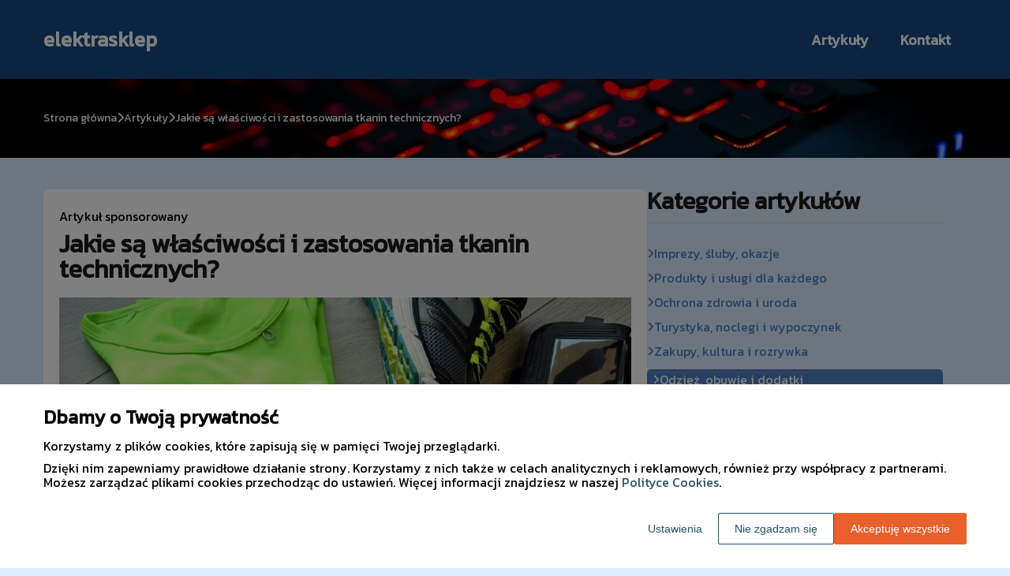

--- FILE ---
content_type: text/html
request_url: https://www.elektrasklep.pl/artykul/jakie-sa-wlasciwosci-i-zastosowania-tkanin-technicznych-350829/
body_size: 10711
content:
<!DOCTYPE html><html lang="pl-PL"><head><meta charSet="utf-8"/><meta http-equiv="x-ua-compatible" content="ie=edge"/><meta name="viewport" content="width=device-width, initial-scale=1, shrink-to-fit=no"/><meta name="generator" content="Gatsby 5.12.9"/><meta name="google-site-verification" content="s28WvKZTqE-tVCut6cZO09CUhuW0Xs_nu2v90OzFnGI" data-gatsby-head="true"/><meta name="description" content="Tkaniny techniczne to materiały, które zrewolucjonizowały wiele branż dzięki swoim wyjątkowym właściwościom. " data-gatsby-head="true"/><meta name="robots" content="index, follow" data-gatsby-head="true"/><style data-styled="" data-styled-version="6.1.1">.ieuPXK .header{position:relative;background:#184886;overflow:hidden;}/*!sc*/
.ieuPXK .header-wrapper{position:relative;display:flex;flex-direction:column;justify-content:space-between;align-content:center;align-items:stretch;}/*!sc*/
.ieuPXK .header-logo{margin:0;text-decoration:none;min-height:100px;display:flex;align-items:center;color:#ffffff;font-family:'Kanit',sans-serif;font-weight:600;font-size:26px;line-height:26px;font-style:normal;}/*!sc*/
.ieuPXK .header-logo:hover{color:#ffffff;text-decoration:none;}/*!sc*/
.ieuPXK .header-navlinks{display:flex;flex-direction:column;height:0;padding:0;gap:0;transition:all 0.3s ease-in-out;}/*!sc*/
.ieuPXK .header-navlinks-button{position:absolute;color:#ffffff;top:calc(100px / 2 - 15px);right:0;width:30px;height:30px;}/*!sc*/
.ieuPXK .header-navlinks-button:hover{cursor:pointer;}/*!sc*/
.ieuPXK .header-navlinks-button svg{width:100%;height:100%;}/*!sc*/
.ieuPXK .header-navlinks a{display:inline-flex;justify-content:center;align-items:center;transition:all 0.1s ease-in;height:40px;margin:0 -15px;padding:0;background:transparent;color:#ffffff;font-family:'Kanit',sans-serif;font-weight:600;font-size:18px;text-decoration:none;font-style:normal;transition:color 0.3s ease-in-out,background-color 0.3s ease-in-out;}/*!sc*/
.ieuPXK .header-navlinks a:hover{background:#ffffff;color:#184886;text-decoration:none;}/*!sc*/
.ieuPXK .header-navlinks.show{height:80px;margin-bottom:20px;}/*!sc*/
@media (min-width:768px){.ieuPXK .header-wrapper{flex-direction:row;align-items:center;justify-content:space-between;flex-wrap:wrap;}.ieuPXK .header-group_logo{font-size:26px;line-height:26px;}.ieuPXK .header-navlinks{padding:0;margin:0;gap:0;flex-direction:row;justify-content:center;max-height:100%;}.ieuPXK .header-navlinks,.ieuPXK .header-navlinks.show{height:100px;margin-bottom:0;}.ieuPXK .header-navlinks a{height:100%;padding:0 20px;margin:0;}.ieuPXK .header-navlinks-button{display:none;}}/*!sc*/
data-styled.g1[id="styles__Styles-sc-19gzppy-0"]{content:"ieuPXK,"}/*!sc*/
.fFHvYI .footer{background-color:#000000;}/*!sc*/
.fFHvYI .footer-wrapper{display:flex;align-items:center;flex-direction:column;gap:40px;padding:45px 0 20px;}/*!sc*/
.fFHvYI .footer-copyright{order:2;flex-shrink:0;color:#ffffff;font-family:'Kanit',sans-serif;font-weight:400;font-size:16px;line-height:18px;font-style:normal;}/*!sc*/
.fFHvYI .footer-navlinks{order:1;display:flex;flex-direction:column;align-items:center;gap:30px;}/*!sc*/
.fFHvYI .footer-navlinks a{flex-shrink:0;color:#ffffff;font-family:'Kanit',sans-serif;font-weight:400;font-size:16px;line-height:18px;font-style:normal;text-decoration:none;}/*!sc*/
.fFHvYI .footer-navlinks a:hover{color:#dae7fb;text-decoration:underline;}/*!sc*/
@media (min-width:768px){.fFHvYI .footer-wrapper{flex-direction:row;align-items:center;justify-content:space-between;padding:0;min-height:80px;}.fFHvYI .footer-copyright{order:1;}.fFHvYI .footer-navlinks{order:2;flex-direction:row;justify-content:flex-end;}}/*!sc*/
data-styled.g7[id="styles__Styles-sc-bja658-0"]{content:"fFHvYI,"}/*!sc*/
*,*::before,*::after{box-sizing:border-box;-webkit-font-smoothing:antialiased;-moz-osx-font-smoothing:grayscale;}/*!sc*/
input,textarea,button,select,a{-webkit-tap-highlight-color:rgba(0,0,0,0);}/*!sc*/
img{max-width:100%;vertical-align:middle;border-style:none;}/*!sc*/
html{scroll-behavior:smooth;}/*!sc*/
body{font-family:'Kanit',sans-serif;font-weight:400;font-size:16px;color:#000000;margin:0;padding:0;background-color:#dbebff;}/*!sc*/
main{position:relative;background:none;background-position:auto;background-repeat:no-repeat;background-size:initial;}/*!sc*/
main>*{position:relative;}/*!sc*/
main::before{content:'';display:none;position:absolute;display:block;left:0;top:0;height:100%;width:100%;background:none;}/*!sc*/
a{color:#184886;text-decoration:none;font-style:normal;transition:color 0.3s ease-in-out;}/*!sc*/
a:hover{color:#184886;text-decoration:underline;}/*!sc*/
p,ul,ol,ol li,ul li{font-family:'Kanit',sans-serif;font-weight:400;font-size:16px;font-style:normal;line-height:18px;color:#000000;margin:0 0 10px;}/*!sc*/
h1{font-family:'Kanit',sans-serif;font-weight:700;font-size:32px;line-height:32px;color:#1b1b1b;margin:0 0 23px;font-style:normal;}/*!sc*/
h2{font-family:'Kanit',sans-serif;font-weight:700;font-size:26px;line-height:26px;color:#1b1b1b;margin:0 0 23px;font-style:normal;}/*!sc*/
h3{font-family:'Kanit',sans-serif;font-weight:700;font-size:24px;line-height:24px;color:#1b1b1b;margin:0 0 15px;font-style:normal;}/*!sc*/
h4{font-family:'Kanit',sans-serif;font-weight:700;font-size:20px;line-height:20px;color:#1b1b1b;margin:0 0 10px;font-style:normal;}/*!sc*/
.container{width:1200px;max-width:100%;margin:0 auto;padding:0 15px;}/*!sc*/
.text-center{text-align:center;}/*!sc*/
.underline{text-decoration:underline;}/*!sc*/
.italic{font-style:italic;}/*!sc*/
.tabs .tab-label{min-height:38px;}/*!sc*/
.tabs .tab-label input{width:20px;height:20px;}/*!sc*/
.tabs .tab-label input:checked{background:#dbebff;border-color:#dbebff;accent-color:#dbebff;}/*!sc*/
.tabs .tab{margin-bottom:12px;}/*!sc*/
.tabs .tab-label{display:flex;justify-content:space-between;align-items:center;padding:5px 10px;background:#1b1b1b;color:#dbebff;cursor:pointer;gap:25px;margin-bottom:0;}/*!sc*/
.tabs .tab-label p{margin-bottom:0;color:#dbebff;}/*!sc*/
.tabs .tab-label p:first-child{flex-grow:1;}/*!sc*/
.tabs .tab-label svg{transition:.4s all ease-in-out;}/*!sc*/
.tabs .tab-content{height:0;max-height:0;overflow:hidden;padding:0;position:relative;}/*!sc*/
.tabs .tab-content p{margin:0;}/*!sc*/
.tabs .tab-content.table{background:transparent;}/*!sc*/
.tabs .tab-content.table:after{display:none;}/*!sc*/
.tabs .tab-content:after{content:'';width:100%;height:100%;position:absolute;left:0;top:0;background:#1b1b1b;opacity:0.1;}/*!sc*/
.tabs .tab input.tab-toggle{display:none;}/*!sc*/
.tabs .tab input.tab-toggle:checked +.tab-label svg{transform:rotate(180deg);}/*!sc*/
.tabs .tab input.tab-toggle:checked ~.tab-content{height:auto;max-height:max-content;padding:15px 10px;}/*!sc*/
.tabs .tab input.tab-toggle:checked ~.tab-content.table{padding-left:0;padding-right:0;}/*!sc*/
.tabs .tab input.cookie-control:hover{cursor:pointer;}/*!sc*/
.tabs .tab:checked .accordion-tab svg{transform:rotate(180deg);}/*!sc*/
#box-cookie-table table{border-collapse:collapse;width:100%;}/*!sc*/
#box-cookie-table table thead{background:#1b1b1b;color:#dbebff;}/*!sc*/
#box-cookie-table table tr td,#box-cookie-table table tr th{padding:7px;}/*!sc*/
#box-cookie-table table,#box-cookie-table th,#box-cookie-table td{border:1px solid #1b1b1b;}/*!sc*/
data-styled.g12[id="sc-global-ivQTca1"]{content:"sc-global-ivQTca1,"}/*!sc*/
.jKaXpl{margin-bottom:40px;}/*!sc*/
.jKaXpl .breadcrumbs{min-height:100px;background:url('https://dxsggoz3g3gl3.cloudfront.net/elektrasklep/general-breadcrumbs-params-backgroundimage-1697462351950.webp');background-size:cover;background-repeat:no-repeat;background-position:center;display:flex;justify-content:flex-start;align-items:center;}/*!sc*/
.jKaXpl .breadcrumbs-items{display:flex;align-items:center;height:100%;gap:7px;border-bottom:none;white-space:nowrap;overflow-wrap:break-word;overflow:hidden;overflow-x:scroll;scrollbar-width:none;}/*!sc*/
.jKaXpl .breadcrumbs-items::-webkit-scrollbar{width:0;height:0;}/*!sc*/
.jKaXpl .breadcrumbs-item{color:#fff;font-family:'Kanit',sans-serif;font-weight:500;font-size:14px;font-style:normal;line-height:16px;text-decoration:none;transition:color 0.2s ease-in-out;}/*!sc*/
.jKaXpl .breadcrumbs-item:hover{color:#ffffff;text-decoration:underline;}/*!sc*/
.jKaXpl .breadcrumbs-item svg{height:14px;color:#ffffff;}/*!sc*/
.jKaXpl .breadcrumbs-item.last{pointer-events:none;color:#ffffff;}/*!sc*/
data-styled.g14[id="styles__Styles-sc-x3qckz-0"]{content:"jKaXpl,"}/*!sc*/
.xgCRU .articles-recommended{padding:25px 20px 40px;margin-bottom:60px;background:url('https://dxsggoz3g3gl3.cloudfront.net/elektrasklep/general-articlesrecommended-params-backgroundimage-1697462325298.webp');background-size:cover;background-repeat:no-repeat;background-position:center;border-radius:8px;box-shadow:none;border:none;overflow:hidden;}/*!sc*/
.xgCRU .articles-recommended-header{color:#fff;font-family:'Kanit',sans-serif;font-weight:700;font-size:30px;line-height:30px;border-bottom:1px solid rgba(255,255,255,0.4);text-align:left;padding-bottom:12px;margin-bottom:40px;}/*!sc*/
.xgCRU .articles-recommended-article{position:relative;display:grid;grid-template-columns:90px 1fr;gap:15px;}/*!sc*/
.xgCRU .articles-recommended-article:nth-child(n){padding-bottom:25px;border-bottom:1px solid rgba(255,255,255,0.4);}/*!sc*/
.xgCRU .articles-recommended-article:last-child{padding-bottom:0;border-bottom:none;}/*!sc*/
.xgCRU .articles-recommended-article-image-wrapper{width:90px;height:90px;border-radius:8px;border:none;overflow:hidden;}/*!sc*/
.xgCRU .articles-recommended-article-image-wrapper:hover{cursor:pointer;transition:0.3s all ease-in;}/*!sc*/
.xgCRU .articles-recommended-article-image{width:100%;height:100%;object-fit:cover;}/*!sc*/
.xgCRU .articles-recommended-article-title{margin-bottom:0;}/*!sc*/
.xgCRU .articles-recommended-article-title a{color:#fff;font-size:21px;font-family:'Kanit',sans-serif;font-style:normal;font-weight:700;line-height:21px;text-decoration:none;}/*!sc*/
.xgCRU .articles-recommended-article-title a:hover{color:#ffffff;text-decoration:underline;cursor:pointer;transition:0.2s all ease-in;}/*!sc*/
.xgCRU .articles-recommended-article-description{grid-column:1/span 2;color:#ffffff;font-size:14px;font-family:'Kanit',sans-serif;font-style:normal;font-weight:500;line-height:20px;}/*!sc*/
.xgCRU .articles-recommended-list{display:grid;-ms-grid-columns:1fr;gap:25px;}/*!sc*/
@media (min-width:768px){.xgCRU .articles-recommended-list{grid-template-columns:1fr 1fr;}.xgCRU .articles-recommended-list .articles-recommended-article:nth-last-child(-n + 2){padding-bottom:0;}.xgCRU .articles-recommended-list .articles-recommended-article:nth-last-child(-n + 2)::after{display:none;}}/*!sc*/
@media (min-width:992px){.xgCRU .articles-recommended-list{grid-template-columns:1fr;}.xgCRU .articles-recommended-list .articles-recommended-article:nth-last-child(2){padding-bottom:25px;}.xgCRU .articles-recommended-list .articles-recommended-article:nth-last-child(2)::after{display:block;}}/*!sc*/
data-styled.g42[id="styles__Styles-sc-yjju8a-0"]{content:"xgCRU,"}/*!sc*/
.gpdLs .categories-side{padding:0 0 45px;}/*!sc*/
.gpdLs .categories-side-header{color:#1b1b1b;font-family:'Kanit',sans-serif;font-weight:700;font-size:30px;line-height:30px;border-bottom:1px solid #d9d9d9;text-align:left;padding-bottom:12px;margin-bottom:30px;}/*!sc*/
.gpdLs .categories-side-wrapper{display:grid;grid-template-columns:1fr;gap:15px;}/*!sc*/
.gpdLs .categories-side-category{color:#4f80bf;font-family:'Kanit',sans-serif;font-weight:400;font-size:16px;line-height:16px;text-decoration:none;font-style:normal;transition:color 0.3s ease-in-out;display:flex;justify-content:flex-start;align-items:center;gap:7px;}/*!sc*/
.gpdLs .categories-side-category svg{height:14px;color:#4f80bf;}/*!sc*/
.gpdLs .categories-side-category:hover{color:Articles Recommended;text-decoration:underline;}/*!sc*/
.gpdLs .categories-side-category:hover svg{color:#4f80bf;}/*!sc*/
.gpdLs .categories-side-category.active{pointer-events:auto;padding:5px 7px 5px 7px;background:#4f80bf;color:#fff;text-decoration:none;border-radius:5px;}/*!sc*/
.gpdLs .categories-side-category.active:hover{text-decoration:underline;}/*!sc*/
.gpdLs .categories-side-category.active svg{color:#fff;}/*!sc*/
data-styled.g45[id="styles__Styles-sc-rifwou-0"]{content:"gpdLs,"}/*!sc*/
.liPpjZ .article-wrapper{padding:25px 20px 40px;box-shadow:none;background:#fff;border-radius:8px;border:1pxsolid#e2e2e2;}/*!sc*/
.liPpjZ .article-wrapper h1{padding-bottom:20px;margin-bottom:0;}/*!sc*/
.liPpjZ .article-wrapper p:first-of-type{font-weight:bold;}/*!sc*/
.liPpjZ .article-wrapper p:first-of-type.article-sponsored{font-weight:400;}/*!sc*/
.liPpjZ .article-wrapper blockquote{position:relative;z-index:10;font-size:16px;font-weight:400;line-height:18px;font-style:normal;color:#ffffff;margin:15px 0 20px;padding:26px 28px;}/*!sc*/
.liPpjZ .article-wrapper blockquote::before{content:'';position:absolute;top:0;left:0;width:100%;height:100%;z-index:-2;border-radius:6px;background:#184886;}/*!sc*/
.liPpjZ .article-wrapper blockquote::after{content:url("data:image/svg+xml;charset=utf-8,%3Csvg xmlns='http://www.w3.org/2000/svg' height='70' width='70' fill='%235d7492' viewBox='0 0 448 512'%3E%3C!--! Font Awesome Free 6.4.0 by @fontawesome - https://fontawesome.com License - https://fontawesome.com/license (Commercial License) Copyright 2023 Fonticons, Inc. --%3E%3Cpath d='M0 216C0 149.7 53.7 96 120 96h8c17.7 0 32 14.3 32 32s-14.3 32-32 32h-8c-30.9 0-56 25.1-56 56v8h64c35.3 0 64 28.7 64 64v64c0 35.3-28.7 64-64 64H64c-35.3 0-64-28.7-64-64V320 288 216zm256 0c0-66.3 53.7-120 120-120h8c17.7 0 32 14.3 32 32s-14.3 32-32 32h-8c-30.9 0-56 25.1-56 56v8h64c35.3 0 64 28.7 64 64v64c0 35.3-28.7 64-64 64H320c-35.3 0-64-28.7-64-64V320 288 216z'/%3E%3C/svg%3E");position:absolute;top:-10px;left:-6px;z-index:-1;color:#fff;transform:rotate(-21deg);}/*!sc*/
data-styled.g51[id="styles__Styles-sc-15glzcp-0"]{content:"liPpjZ,"}/*!sc*/
.jKZZbq .article-column-wrapper{position:relative;display:flex;gap:30px;flex-direction:column;}/*!sc*/
.jKZZbq .article-image{margin-bottom:25px;}/*!sc*/
.jKZZbq .article-left-column{width:100%;flex-shrink:0;}/*!sc*/
.jKZZbq .article-right-column{width:100%;flex-shrink:0;}/*!sc*/
.jKZZbq .article-list{display:grid;gap:30px;grid-template-columns:1fr;}/*!sc*/
@media (min-width:768px){.jKZZbq .article-list{grid-template-columns:1fr 1fr;}}/*!sc*/
@media (min-width:992px){.jKZZbq .article-column-wrapper{flex-direction:row;}.jKZZbq .article-left-column{width:calc(66.6666% - 15px);}.jKZZbq .article-right-column{width:calc(33.3333% - 15px);}}/*!sc*/
data-styled.g53[id="Article__Styles-sc-75qu41-0"]{content:"jKZZbq,"}/*!sc*/
</style><link rel="sitemap" type="application/xml" href="/sitemap-index.xml"/><title data-gatsby-head="true">Jakie są właściwości i zastosowania tkanin technicznych?</title><link rel="icon" href="https://dxsggoz3g3gl3.cloudfront.net/siteLogo/elektrasklep.png" data-gatsby-head="true"/><link rel="preconnect" href="https://fonts.googleapis.com" data-gatsby-head="true"/><link rel="preload" href="https://fonts.googleapis.com/css2?family=Kanit" as="style" data-gatsby-head="true"/><link href="https://fonts.googleapis.com/css2?family=Kanit" rel="stylesheet" data-gatsby-head="true"/><script data-gatsby-head="true">
            function gtag() {
                window.dataLayer = window.dataLayer || [];
                dataLayer.push(arguments);
            }
            
            let consents = {
                ad_storage: 'denied',
                ad_user_data: 'denied',
                ad_personalization: 'denied',
                analytics_storage: 'denied',
                functionality_storage: 'denied',
                personalization_storage: 'denied',
                security_storage: 'denied',
            }
            
            const cookies = document.cookie
                ? document.cookie
                    .split(";")
                    .map((v) => v.split("="))
                    .reduce((acc, v) => {
                        acc[decodeURIComponent(v[0].trim())] = decodeURIComponent(
                            v[1].trim()
                        );
                        return acc;
                    }, {})
                : null;
                
            if (cookies?.cookieConsent){
                let cookieConsentJSON = {}
                let cookieConsent = cookies.cookieConsent
                cookieConsent = cookieConsent.replace(/{|}| |'|"/g, '').split(",")
                for(var i = 0; i < cookieConsent.length; i++){
                    cookieConsentJSON[cookieConsent[i].split(":")[0]] = cookieConsent[i].split(":")[1]
                }
                consents = cookieConsentJSON;
            }                       
        
            gtag("consent", "default", consents);                  
        </script><script data-gatsby-head="true">(function(w,d,s,l,i){w[l]=w[l]||[];w[l].push({'gtm.start':
      new Date().getTime(),event:'gtm.js'});var f=d.getElementsByTagName(s)[0],
      j=d.createElement(s),dl=l!='dataLayer'?'&l='+l:'';j.async=true;j.src=
      'https://www.googletagmanager.com/gtm.js?id='+i+dl;f.parentNode.insertBefore(j,f);
      })(window,document,'script','dataLayer','GTM-5VZZFRJ7');</script><script type="application/ld+json" data-gatsby-head="true">{
            "@context": "https://schema.org",
            "@type": "BreadcrumbList",
            "itemListElement": [{
              "@type": "ListItem",
              "position": 1,
              "name": "Artykuły"
              , "item": "https://www.elektrasklep.pl/artykuly"
            },{
              "@type": "ListItem",
              "position": 2,
              "name": "Jakie są właściwości i zastosowania tkanin technicznych?"
              
            }]
          }</script></head><body><noscript><iframe src="https://www.googletagmanager.com/ns.html?id=GTM-5VZZFRJ7" height="0" width="0" style="display:none;visibility:hidden"></iframe></noscript><div id="___gatsby"><div style="outline:none" tabindex="-1" id="gatsby-focus-wrapper"><header class="styles__Styles-sc-19gzppy-0 ieuPXK"><div class="header"><div class="container"><div class="header-wrapper"><a href="/" class="header-logo">elektrasklep</a><div class="header-navlinks "><a href="/artykuly/">Artykuły</a><a href="/kontakt/">Kontakt</a><div class="header-navlinks-button"><svg aria-hidden="true" focusable="false" data-prefix="fas" data-icon="bars" class="svg-inline--fa fa-bars " role="img" xmlns="http://www.w3.org/2000/svg" viewBox="0 0 448 512"><path fill="currentColor" d="M0 96C0 78.3 14.3 64 32 64H416c17.7 0 32 14.3 32 32s-14.3 32-32 32H32C14.3 128 0 113.7 0 96zM0 256c0-17.7 14.3-32 32-32H416c17.7 0 32 14.3 32 32s-14.3 32-32 32H32c-17.7 0-32-14.3-32-32zM448 416c0 17.7-14.3 32-32 32H32c-17.7 0-32-14.3-32-32s14.3-32 32-32H416c17.7 0 32 14.3 32 32z"></path></svg></div></div></div></div></div></header><main class="page-article"><div class="styles__Styles-sc-x3qckz-0 jKaXpl"><section class="breadcrumbs"><div class="breadcrumbs-container container"><div class="breadcrumbs-items"><a href="/" class="breadcrumbs-item">Strona główna</a><div class="breadcrumbs-item"><svg aria-hidden="true" focusable="false" data-prefix="fas" data-icon="chevron-right" class="svg-inline--fa fa-chevron-right " role="img" xmlns="http://www.w3.org/2000/svg" viewBox="0 0 320 512"><path fill="currentColor" d="M310.6 233.4c12.5 12.5 12.5 32.8 0 45.3l-192 192c-12.5 12.5-32.8 12.5-45.3 0s-12.5-32.8 0-45.3L242.7 256 73.4 86.6c-12.5-12.5-12.5-32.8 0-45.3s32.8-12.5 45.3 0l192 192z"></path></svg></div><a href="/artykuly/" class="breadcrumbs-item">Artykuły</a><div class="breadcrumbs-item"><svg aria-hidden="true" focusable="false" data-prefix="fas" data-icon="chevron-right" class="svg-inline--fa fa-chevron-right " role="img" xmlns="http://www.w3.org/2000/svg" viewBox="0 0 320 512"><path fill="currentColor" d="M310.6 233.4c12.5 12.5 12.5 32.8 0 45.3l-192 192c-12.5 12.5-32.8 12.5-45.3 0s-12.5-32.8 0-45.3L242.7 256 73.4 86.6c-12.5-12.5-12.5-32.8 0-45.3s32.8-12.5 45.3 0l192 192z"></path></svg></div><div class="breadcrumbs-item last">Jakie są właściwości i zastosowania tkanin technicznych?</div></div></div></section></div><div class="container"><div class="Article__Styles-sc-75qu41-0 jKZZbq"><div class="article-column-wrapper"><div class="article-left-column"><div class="styles__Styles-sc-15glzcp-0 liPpjZ"><div class="article-wrapper"><p class="article-sponsored">Artykuł sponsorowany</p><h1>Jakie są właściwości i zastosowania tkanin technicznych?</h1><div class="article-image"><img src="https://dxsggoz3g3gl3.cloudfront.net/f-371458-jakie-sa-wlasciwosci-i-zastosowania-tkanin-technicznych.jpg" alt="Jakie są właściwości i zastosowania tkanin technicznych?"/></div><div><p>Tkaniny techniczne to materiały, które zrewolucjonizowały wiele branż dzięki swoim wyjątkowym właściwościom. Odzież sportowa, medycyna czy przemysł motoryzacyjny - to tylko niektóre obszary, w których tkaniny te odgrywają kluczową rolę. Przyjrzyjmy się bliżej właściwościom tkanin technicznym i ich zastosowaniom.</p><p><i>Przeczytaj również: <a href="https://www.elektrasklep.pl/artykul/jak-wybrac-odpowiedni-material-na-koszulki-polo-z-wlasnym-nadrukiem-366770"><i>Jak wybrać odpowiedni materiał na koszulki polo z własnym nadrukiem?</i></a></i></p><h2><strong>Właściwości tkanin technicznych</strong></h2><p>Tkaniny techniczne to grupa materiałów tekstylnych, które cechują się specjalnymi właściwościami, takimi jak <strong>wytrzymałość, lekkość, odporność na warunki atmosferyczne czy </strong>oddychalność. Dzięki tym cechom, tkaniny te są idealne do zastosowań w różnych dziedzinach. Jedną z podstawowych cech tkanin technicznych jest ich wytrzymałość na uszkodzenia mechaniczne oraz odporność na ścieranie. Materiały te są często wykonane z włókien syntetycznych, takich jak poliester czy nylon, które zapewniają im wysoką wytrzymałość i trwałość. Dodatkowo, tkaniny techniczne są często wzmocnione specjalnymi powłokami lub impregnacją, która zwiększa ich <strong>odporność na działanie czynników zewnętrznych</strong>, takich jak wilgoć, promieniowanie UV czy zanieczyszczenia.</p><p><i>Przeczytaj również: <a href="https://www.elektrasklep.pl/artykul/jakie-sa-zalety-korzystania-z-krzeselka-do-karmienia-espiro-podczas-posilkow-824983"><i>Jakie są zalety korzystania z krzesełka do karmienia Espiro podczas posiłków?</i></a></i></p><p>Inną ważną cechą tkanin technicznych jest ich oddychalność. Materiały te są przewiewne i pozwalają na swobodny przepływ powietrza, co sprawia, że doskonale nadają się do produkcji odzieży sportowej czy roboczej. Dzięki temu, osoby korzystające z ubrań wykonanych z tkanin technicznych mogą czuć się komfortowo nawet podczas intensywnego wysiłku fizycznego.</p><p><i>Przeczytaj również: <a href="https://www.elektrasklep.pl/artykul/czerwona-spodnica-w-grochy-propozycje-na-wyjscia-eleganckie-826096"><i>Czerwona spódnica w grochy – propozycje na wyjścia eleganckie</i></a></i></p><h2><strong>Zastosowania tkanin technicznych</strong></h2><p><a href="https://polontex.com.pl/katalog/tkaniny/techniczne" target="_blank" rel="" data-type="brand">Tkaniny techniczne</a> znajdują szerokie zastosowanie w różnych dziedzinach życia. Poniżej przedstawiamy kilka przykładów obszarów, w których materiały te odgrywają kluczową rolę.</p><ul><li><p><strong>Odzież sportowa i outdoorowa</strong>. Jednym z najbardziej popularnych zastosowań tkanin technicznych jest produkcja odzieży sportowej oraz outdoorowej. Materiały te są wykorzystywane do tworzenia ubrań dla sportowców, turystów czy miłośników aktywności na świeżym powietrzu. Dzięki swoim właściwościom, takim jak oddychalność, lekkość czy odporność na warunki atmosferyczne, tkaniny techniczne sprawiają, że ubrania wykonane z nich są wygodne i funkcjonalne.</p></li><li><p><strong>Medycyna</strong>. Tkaniny techniczne są również wykorzystywane w medycynie, zwłaszcza w produkcji odzieży ochronnej dla personelu medycznego. Materiały te są często impregnowane specjalnymi substancjami, które zapewniają im właściwości antybakteryjne, antystatyczne czy hydrofobowe. Dzięki temu, ubrania wykonane z tkanin technicznych chronią lekarzy i pielęgniarki przed zakażeniami oraz innymi zagrożeniami związanymi z ich pracą.</p></li><li><p><strong>Przemysł motoryzacyjny</strong>. W przemyśle motoryzacyjnym tkaniny techniczne są wykorzystywane do produkcji elementów wnętrza samochodów, takich jak tapicerka czy podłogi. Materiały te cechują się wysoką odpornością na ścieranie oraz plamy, co sprawia, że są idealne do stosowania w miejscach narażonych na intensywne użytkowanie. Ponadto, tkaniny techniczne mogą być impregnowane specjalnymi substancjami, które zwiększają ich odporność na działanie czynników zewnętrznych, takich jak promieniowanie UV czy wilgoć.</p></li><li><p><strong>Budownictwo i architektura</strong>. Tkaniny techniczne są również coraz częściej stosowane w budownictwie oraz architekturze. Materiały te są wykorzystywane do produkcji specjalistycznych membran czy osłon, które mają za zadanie chronić konstrukcje budynków przed działaniem czynników atmosferycznych. Dzięki swoim właściwościom, takim jak odporność na promieniowanie UV czy wilgoć, tkaniny techniczne sprawdzają się doskonale w tym zastosowaniu.</p></li></ul></div></div></div></div><div class="article-right-column"><div class="styles__Styles-sc-rifwou-0 gpdLs"><div class="categories-side"><h3 class="categories-side-header">Kategorie artykułów</h3><div class="categories-side-wrapper"><a href="/artykuly/imprezy-sluby-okazje/" class="categories-side-category "><svg aria-hidden="true" focusable="false" data-prefix="fas" data-icon="angle-right" class="svg-inline--fa fa-angle-right " role="img" xmlns="http://www.w3.org/2000/svg" viewBox="0 0 320 512"><path fill="currentColor" d="M278.6 233.4c12.5 12.5 12.5 32.8 0 45.3l-160 160c-12.5 12.5-32.8 12.5-45.3 0s-12.5-32.8 0-45.3L210.7 256 73.4 118.6c-12.5-12.5-12.5-32.8 0-45.3s32.8-12.5 45.3 0l160 160z"></path></svg>Imprezy, śluby, okazje</a><a href="/artykuly/produkty-i-uslugi-dla-kazdego/" class="categories-side-category "><svg aria-hidden="true" focusable="false" data-prefix="fas" data-icon="angle-right" class="svg-inline--fa fa-angle-right " role="img" xmlns="http://www.w3.org/2000/svg" viewBox="0 0 320 512"><path fill="currentColor" d="M278.6 233.4c12.5 12.5 12.5 32.8 0 45.3l-160 160c-12.5 12.5-32.8 12.5-45.3 0s-12.5-32.8 0-45.3L210.7 256 73.4 118.6c-12.5-12.5-12.5-32.8 0-45.3s32.8-12.5 45.3 0l160 160z"></path></svg>Produkty i usługi dla każdego</a><a href="/artykuly/ochrona-zdrowia-i-uroda/" class="categories-side-category "><svg aria-hidden="true" focusable="false" data-prefix="fas" data-icon="angle-right" class="svg-inline--fa fa-angle-right " role="img" xmlns="http://www.w3.org/2000/svg" viewBox="0 0 320 512"><path fill="currentColor" d="M278.6 233.4c12.5 12.5 12.5 32.8 0 45.3l-160 160c-12.5 12.5-32.8 12.5-45.3 0s-12.5-32.8 0-45.3L210.7 256 73.4 118.6c-12.5-12.5-12.5-32.8 0-45.3s32.8-12.5 45.3 0l160 160z"></path></svg>Ochrona zdrowia i uroda</a><a href="/artykuly/turystyka-noclegi-i-wypoczynek/" class="categories-side-category "><svg aria-hidden="true" focusable="false" data-prefix="fas" data-icon="angle-right" class="svg-inline--fa fa-angle-right " role="img" xmlns="http://www.w3.org/2000/svg" viewBox="0 0 320 512"><path fill="currentColor" d="M278.6 233.4c12.5 12.5 12.5 32.8 0 45.3l-160 160c-12.5 12.5-32.8 12.5-45.3 0s-12.5-32.8 0-45.3L210.7 256 73.4 118.6c-12.5-12.5-12.5-32.8 0-45.3s32.8-12.5 45.3 0l160 160z"></path></svg>Turystyka, noclegi i wypoczynek</a><a href="/artykuly/zakupy-kultura-i-rozrywka/" class="categories-side-category "><svg aria-hidden="true" focusable="false" data-prefix="fas" data-icon="angle-right" class="svg-inline--fa fa-angle-right " role="img" xmlns="http://www.w3.org/2000/svg" viewBox="0 0 320 512"><path fill="currentColor" d="M278.6 233.4c12.5 12.5 12.5 32.8 0 45.3l-160 160c-12.5 12.5-32.8 12.5-45.3 0s-12.5-32.8 0-45.3L210.7 256 73.4 118.6c-12.5-12.5-12.5-32.8 0-45.3s32.8-12.5 45.3 0l160 160z"></path></svg>Zakupy, kultura i rozrywka</a><a href="/artykuly/odziez-obuwie-i-dodatki/" class="categories-side-category active"><svg aria-hidden="true" focusable="false" data-prefix="fas" data-icon="angle-right" class="svg-inline--fa fa-angle-right " role="img" xmlns="http://www.w3.org/2000/svg" viewBox="0 0 320 512"><path fill="currentColor" d="M278.6 233.4c12.5 12.5 12.5 32.8 0 45.3l-160 160c-12.5 12.5-32.8 12.5-45.3 0s-12.5-32.8 0-45.3L210.7 256 73.4 118.6c-12.5-12.5-12.5-32.8 0-45.3s32.8-12.5 45.3 0l160 160z"></path></svg>Odzież, obuwie i dodatki</a><a href="/artykuly/uslugi-i-produkty-remontowo-budowlane/" class="categories-side-category "><svg aria-hidden="true" focusable="false" data-prefix="fas" data-icon="angle-right" class="svg-inline--fa fa-angle-right " role="img" xmlns="http://www.w3.org/2000/svg" viewBox="0 0 320 512"><path fill="currentColor" d="M278.6 233.4c12.5 12.5 12.5 32.8 0 45.3l-160 160c-12.5 12.5-32.8 12.5-45.3 0s-12.5-32.8 0-45.3L210.7 256 73.4 118.6c-12.5-12.5-12.5-32.8 0-45.3s32.8-12.5 45.3 0l160 160z"></path></svg>Usługi i produkty remontowo-budowlane</a><a href="/artykuly/gastronomia-artykuly-spozywcze/" class="categories-side-category "><svg aria-hidden="true" focusable="false" data-prefix="fas" data-icon="angle-right" class="svg-inline--fa fa-angle-right " role="img" xmlns="http://www.w3.org/2000/svg" viewBox="0 0 320 512"><path fill="currentColor" d="M278.6 233.4c12.5 12.5 12.5 32.8 0 45.3l-160 160c-12.5 12.5-32.8 12.5-45.3 0s-12.5-32.8 0-45.3L210.7 256 73.4 118.6c-12.5-12.5-12.5-32.8 0-45.3s32.8-12.5 45.3 0l160 160z"></path></svg>Gastronomia, artykuły spożywcze</a><a href="/artykuly/transport-logistyka-i-pojazdy/" class="categories-side-category "><svg aria-hidden="true" focusable="false" data-prefix="fas" data-icon="angle-right" class="svg-inline--fa fa-angle-right " role="img" xmlns="http://www.w3.org/2000/svg" viewBox="0 0 320 512"><path fill="currentColor" d="M278.6 233.4c12.5 12.5 12.5 32.8 0 45.3l-160 160c-12.5 12.5-32.8 12.5-45.3 0s-12.5-32.8 0-45.3L210.7 256 73.4 118.6c-12.5-12.5-12.5-32.8 0-45.3s32.8-12.5 45.3 0l160 160z"></path></svg>Transport, logistyka i pojazdy</a><a href="/artykuly/wnetrza-wyposazenie-i-wystroj/" class="categories-side-category "><svg aria-hidden="true" focusable="false" data-prefix="fas" data-icon="angle-right" class="svg-inline--fa fa-angle-right " role="img" xmlns="http://www.w3.org/2000/svg" viewBox="0 0 320 512"><path fill="currentColor" d="M278.6 233.4c12.5 12.5 12.5 32.8 0 45.3l-160 160c-12.5 12.5-32.8 12.5-45.3 0s-12.5-32.8 0-45.3L210.7 256 73.4 118.6c-12.5-12.5-12.5-32.8 0-45.3s32.8-12.5 45.3 0l160 160z"></path></svg>Wnętrza - wyposażenie i wystrój</a><a href="/artykuly/elektronika-agd-narzedzia/" class="categories-side-category "><svg aria-hidden="true" focusable="false" data-prefix="fas" data-icon="angle-right" class="svg-inline--fa fa-angle-right " role="img" xmlns="http://www.w3.org/2000/svg" viewBox="0 0 320 512"><path fill="currentColor" d="M278.6 233.4c12.5 12.5 12.5 32.8 0 45.3l-160 160c-12.5 12.5-32.8 12.5-45.3 0s-12.5-32.8 0-45.3L210.7 256 73.4 118.6c-12.5-12.5-12.5-32.8 0-45.3s32.8-12.5 45.3 0l160 160z"></path></svg>Elektronika, AGD, narzędzia</a><a href="/artykuly/finanse-i-ubezpieczenia/" class="categories-side-category "><svg aria-hidden="true" focusable="false" data-prefix="fas" data-icon="angle-right" class="svg-inline--fa fa-angle-right " role="img" xmlns="http://www.w3.org/2000/svg" viewBox="0 0 320 512"><path fill="currentColor" d="M278.6 233.4c12.5 12.5 12.5 32.8 0 45.3l-160 160c-12.5 12.5-32.8 12.5-45.3 0s-12.5-32.8 0-45.3L210.7 256 73.4 118.6c-12.5-12.5-12.5-32.8 0-45.3s32.8-12.5 45.3 0l160 160z"></path></svg>Finanse i ubezpieczenia</a><a href="/artykuly/nauka-i-szkolnictwo/" class="categories-side-category "><svg aria-hidden="true" focusable="false" data-prefix="fas" data-icon="angle-right" class="svg-inline--fa fa-angle-right " role="img" xmlns="http://www.w3.org/2000/svg" viewBox="0 0 320 512"><path fill="currentColor" d="M278.6 233.4c12.5 12.5 12.5 32.8 0 45.3l-160 160c-12.5 12.5-32.8 12.5-45.3 0s-12.5-32.8 0-45.3L210.7 256 73.4 118.6c-12.5-12.5-12.5-32.8 0-45.3s32.8-12.5 45.3 0l160 160z"></path></svg>Nauka i szkolnictwo</a></div></div></div><div class="styles__Styles-sc-yjju8a-0 xgCRU"><div class="articles-recommended"><h3 class="articles-recommended-header">Polecane artykuły</h3><div class="articles-recommended-list"><div class="articles-recommended-article"><div class="articles-recommended-article-image-wrapper"><a href="/artykul/o-czym-warto-pamietac-przy-organizacji-imprez-integracyjnych-w-hotelu-350175/"><img loading="lazy" class="articles-recommended-article-image" src="https://dxsggoz3g3gl3.cloudfront.net/g-370733-o-czym-warto-pamietac-przy-organizacji-imprez-integracyjnych-w-hotelu.jpg" alt="O czym warto pamiętać przy organizacji imprez integracyjnych w hotelu?"/></a></div><h4 class="articles-recommended-article-title"><a href="/artykul/o-czym-warto-pamietac-przy-organizacji-imprez-integracyjnych-w-hotelu-350175/">O czym warto pamiętać przy organizacji imprez integracyjnych w hotelu?</a></h4><div class="articles-recommended-article-description">Organizacja imprez integracyjnych w hotelu może być świetnym sposobem na zacieśnienie więzi między pracownikami i stworzenie przyjaznej atmosfery w zespole. Aby jednak taka impreza przyniosła oczekiwane rezultaty, warto pamiętać o kilku kluczowych aspektach, które wpłyną na jej powodzenie. W tym art</div></div><div class="articles-recommended-article"><div class="articles-recommended-article-image-wrapper"><a href="/artykul/jak-zabezpieczyc-zbiornik-podziemny-na-wode-przed-zamarzaniem-349948/"><img loading="lazy" class="articles-recommended-article-image" src="https://dxsggoz3g3gl3.cloudfront.net/g-370494-jak-zabezpieczyc-zbiornik-podziemny-na-wode-przed-zamarzaniem.jpg" alt="Jak zabezpieczyć zbiornik podziemny na wodę przed zamarzaniem?"/></a></div><h4 class="articles-recommended-article-title"><a href="/artykul/jak-zabezpieczyc-zbiornik-podziemny-na-wode-przed-zamarzaniem-349948/">Jak zabezpieczyć zbiornik podziemny na wodę przed zamarzaniem?</a></h4><div class="articles-recommended-article-description">Zabezpieczenie zbiornika podziemnego na wodę przed zamarzaniem to kluczowy aspekt utrzymania jego funkcjonalności przez cały rok. W poniższym artykule przedstawiamy sprawdzone metody oraz praktyczne wskazówki, które pomogą Ci w optymalnym przygotowaniu zbiornika do niskich temperatur.Przeczytaj równ</div></div><div class="articles-recommended-article"><div class="articles-recommended-article-image-wrapper"><a href="/artykul/dlaczego-warto-suplementowac-bio-spiruline-349529/"><img loading="lazy" class="articles-recommended-article-image" src="https://dxsggoz3g3gl3.cloudfront.net/g-370097-dlaczego-warto-suplementowac-bio-spiruline.jpg" alt="Dlaczego warto suplementować bio spirulinę?"/></a></div><h4 class="articles-recommended-article-title"><a href="/artykul/dlaczego-warto-suplementowac-bio-spiruline-349529/">Dlaczego warto suplementować bio spirulinę?</a></h4><div class="articles-recommended-article-description">Bio spirulina zdobywa coraz większą popularność jako suplement diety, głównie ze względu na swoje bogactwo składników odżywczych i potencjalne korzyści zdrowotne. W niniejszym artykule przyjrzymy się bliżej właściwościom tego niezwykłego organizmu oraz dowodom naukowym, które potwierdzają jego pozyt</div></div><div class="articles-recommended-article"><div class="articles-recommended-article-image-wrapper"><a href="/artykul/dlaczego-hotele-dla-dzieci-z-programem-animacji-to-swietny-wybor-na-wakacje-w-polsce-324320/"><img loading="lazy" class="articles-recommended-article-image" src="https://dxsggoz3g3gl3.cloudfront.net/g-342497-dlaczego-hotele-dla-dzieci-z-programem-animacji-to-swietny-wybor-na-wakacje-w-polsce.jpg" alt="Dlaczego hotele dla dzieci z programem animacji to świetny wybór na wakacje w Polsce?"/></a></div><h4 class="articles-recommended-article-title"><a href="/artykul/dlaczego-hotele-dla-dzieci-z-programem-animacji-to-swietny-wybor-na-wakacje-w-polsce-324320/">Dlaczego hotele dla dzieci z programem animacji to świetny wybór na wakacje w Polsce?</a></h4><div class="articles-recommended-article-description">Hotele dla dzieci z programem animacji to coraz popularniejszy wybór na wakacje w Polsce. Rodzice coraz częściej szukają miejsc, które zapewnią nie tylko komfortowy wypoczynek dla siebie, ale także atrakcje i rozrywkę dla swoich pociech. Właśnie dlatego hotele z programem animacji stają się idealnym</div></div></div></div></div></div></div></div></div></main><footer class="styles__Styles-sc-bja658-0 fFHvYI"><div class="footer"><div class="container"><div class="footer-wrapper"><div class="footer-copyright">© <!-- -->2026<!-- --> <!-- -->Wszelkie prawa zastrzeżone</div><div class="footer-navlinks"><a href="/regulamin/">Regulamin</a><a href="/polityka-cookies/">Polityka cookies</a></div></div></div></div></footer><section class="cookies-consent-section"></section></div><div id="gatsby-announcer" style="position:absolute;top:0;width:1px;height:1px;padding:0;overflow:hidden;clip:rect(0, 0, 0, 0);white-space:nowrap;border:0" aria-live="assertive" aria-atomic="true"></div></div><script id="gatsby-script-loader">/*<![CDATA[*/window.pagePath="/artykul/jakie-sa-wlasciwosci-i-zastosowania-tkanin-technicznych-350829/";/*]]>*/</script><!-- slice-start id="_gatsby-scripts-1" -->
          <script
            id="gatsby-chunk-mapping"
          >
            window.___chunkMapping="{\"app\":[\"/app-47ef736918c0ded318d4.js\"],\"component---src-templates-article-preview-tsx\":[\"/component---src-templates-article-preview-tsx-e50ecda77d58eca5d657.js\"],\"component---src-templates-article-tsx\":[\"/component---src-templates-article-tsx-d0ba1be53cddd2a90236.js\"],\"component---src-templates-articles-tsx\":[\"/component---src-templates-articles-tsx-bf12fd9393b7024fddc9.js\"],\"component---src-templates-contact-tsx\":[\"/component---src-templates-contact-tsx-9a75aa4b91a97a904446.js\"],\"component---src-templates-cookie-policy-tsx\":[\"/component---src-templates-cookie-policy-tsx-b910df24e3be2d9afbb9.js\"],\"component---src-templates-cookie-table-tsx\":[\"/component---src-templates-cookie-table-tsx-2b2d1bee3be2df03d931.js\"],\"component---src-templates-error-tsx\":[\"/component---src-templates-error-tsx-f5b85bc1719f9624aaa0.js\"],\"component---src-templates-home-tsx\":[\"/component---src-templates-home-tsx-e022a3c3bcf8ec96b9f4.js\"],\"component---src-templates-terms-tsx\":[\"/component---src-templates-terms-tsx-d8a98d17a16ab140dcc4.js\"]}";
          </script>
        <script>window.___webpackCompilationHash="1916ea1483500681ae05";</script><script src="/webpack-runtime-4a4ccb824ceedcd9f1ac.js" async></script><script src="/framework-c76ccf8ca752a6b85925.js" async></script><script src="/app-47ef736918c0ded318d4.js" async></script><!-- slice-end id="_gatsby-scripts-1" --></body></html>